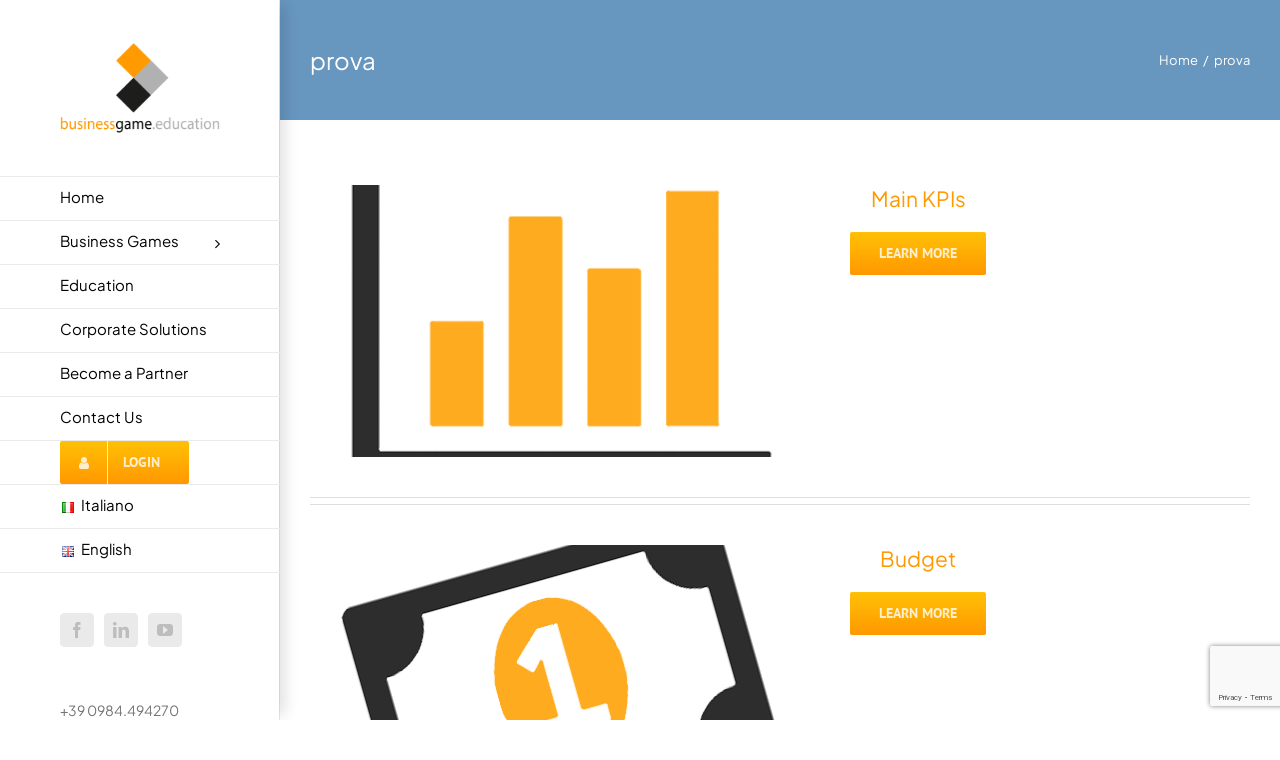

--- FILE ---
content_type: text/html; charset=utf-8
request_url: https://www.google.com/recaptcha/api2/anchor?ar=1&k=6LfhQHkgAAAAADqm0cgUhxXaKq3iUieOLmu_qZxd&co=aHR0cHM6Ly93d3cuYnVzaW5lc3NnYW1lLmVkdWNhdGlvbjo0NDM.&hl=en&v=N67nZn4AqZkNcbeMu4prBgzg&size=invisible&anchor-ms=20000&execute-ms=30000&cb=z8rurf2nh28f
body_size: 48684
content:
<!DOCTYPE HTML><html dir="ltr" lang="en"><head><meta http-equiv="Content-Type" content="text/html; charset=UTF-8">
<meta http-equiv="X-UA-Compatible" content="IE=edge">
<title>reCAPTCHA</title>
<style type="text/css">
/* cyrillic-ext */
@font-face {
  font-family: 'Roboto';
  font-style: normal;
  font-weight: 400;
  font-stretch: 100%;
  src: url(//fonts.gstatic.com/s/roboto/v48/KFO7CnqEu92Fr1ME7kSn66aGLdTylUAMa3GUBHMdazTgWw.woff2) format('woff2');
  unicode-range: U+0460-052F, U+1C80-1C8A, U+20B4, U+2DE0-2DFF, U+A640-A69F, U+FE2E-FE2F;
}
/* cyrillic */
@font-face {
  font-family: 'Roboto';
  font-style: normal;
  font-weight: 400;
  font-stretch: 100%;
  src: url(//fonts.gstatic.com/s/roboto/v48/KFO7CnqEu92Fr1ME7kSn66aGLdTylUAMa3iUBHMdazTgWw.woff2) format('woff2');
  unicode-range: U+0301, U+0400-045F, U+0490-0491, U+04B0-04B1, U+2116;
}
/* greek-ext */
@font-face {
  font-family: 'Roboto';
  font-style: normal;
  font-weight: 400;
  font-stretch: 100%;
  src: url(//fonts.gstatic.com/s/roboto/v48/KFO7CnqEu92Fr1ME7kSn66aGLdTylUAMa3CUBHMdazTgWw.woff2) format('woff2');
  unicode-range: U+1F00-1FFF;
}
/* greek */
@font-face {
  font-family: 'Roboto';
  font-style: normal;
  font-weight: 400;
  font-stretch: 100%;
  src: url(//fonts.gstatic.com/s/roboto/v48/KFO7CnqEu92Fr1ME7kSn66aGLdTylUAMa3-UBHMdazTgWw.woff2) format('woff2');
  unicode-range: U+0370-0377, U+037A-037F, U+0384-038A, U+038C, U+038E-03A1, U+03A3-03FF;
}
/* math */
@font-face {
  font-family: 'Roboto';
  font-style: normal;
  font-weight: 400;
  font-stretch: 100%;
  src: url(//fonts.gstatic.com/s/roboto/v48/KFO7CnqEu92Fr1ME7kSn66aGLdTylUAMawCUBHMdazTgWw.woff2) format('woff2');
  unicode-range: U+0302-0303, U+0305, U+0307-0308, U+0310, U+0312, U+0315, U+031A, U+0326-0327, U+032C, U+032F-0330, U+0332-0333, U+0338, U+033A, U+0346, U+034D, U+0391-03A1, U+03A3-03A9, U+03B1-03C9, U+03D1, U+03D5-03D6, U+03F0-03F1, U+03F4-03F5, U+2016-2017, U+2034-2038, U+203C, U+2040, U+2043, U+2047, U+2050, U+2057, U+205F, U+2070-2071, U+2074-208E, U+2090-209C, U+20D0-20DC, U+20E1, U+20E5-20EF, U+2100-2112, U+2114-2115, U+2117-2121, U+2123-214F, U+2190, U+2192, U+2194-21AE, U+21B0-21E5, U+21F1-21F2, U+21F4-2211, U+2213-2214, U+2216-22FF, U+2308-230B, U+2310, U+2319, U+231C-2321, U+2336-237A, U+237C, U+2395, U+239B-23B7, U+23D0, U+23DC-23E1, U+2474-2475, U+25AF, U+25B3, U+25B7, U+25BD, U+25C1, U+25CA, U+25CC, U+25FB, U+266D-266F, U+27C0-27FF, U+2900-2AFF, U+2B0E-2B11, U+2B30-2B4C, U+2BFE, U+3030, U+FF5B, U+FF5D, U+1D400-1D7FF, U+1EE00-1EEFF;
}
/* symbols */
@font-face {
  font-family: 'Roboto';
  font-style: normal;
  font-weight: 400;
  font-stretch: 100%;
  src: url(//fonts.gstatic.com/s/roboto/v48/KFO7CnqEu92Fr1ME7kSn66aGLdTylUAMaxKUBHMdazTgWw.woff2) format('woff2');
  unicode-range: U+0001-000C, U+000E-001F, U+007F-009F, U+20DD-20E0, U+20E2-20E4, U+2150-218F, U+2190, U+2192, U+2194-2199, U+21AF, U+21E6-21F0, U+21F3, U+2218-2219, U+2299, U+22C4-22C6, U+2300-243F, U+2440-244A, U+2460-24FF, U+25A0-27BF, U+2800-28FF, U+2921-2922, U+2981, U+29BF, U+29EB, U+2B00-2BFF, U+4DC0-4DFF, U+FFF9-FFFB, U+10140-1018E, U+10190-1019C, U+101A0, U+101D0-101FD, U+102E0-102FB, U+10E60-10E7E, U+1D2C0-1D2D3, U+1D2E0-1D37F, U+1F000-1F0FF, U+1F100-1F1AD, U+1F1E6-1F1FF, U+1F30D-1F30F, U+1F315, U+1F31C, U+1F31E, U+1F320-1F32C, U+1F336, U+1F378, U+1F37D, U+1F382, U+1F393-1F39F, U+1F3A7-1F3A8, U+1F3AC-1F3AF, U+1F3C2, U+1F3C4-1F3C6, U+1F3CA-1F3CE, U+1F3D4-1F3E0, U+1F3ED, U+1F3F1-1F3F3, U+1F3F5-1F3F7, U+1F408, U+1F415, U+1F41F, U+1F426, U+1F43F, U+1F441-1F442, U+1F444, U+1F446-1F449, U+1F44C-1F44E, U+1F453, U+1F46A, U+1F47D, U+1F4A3, U+1F4B0, U+1F4B3, U+1F4B9, U+1F4BB, U+1F4BF, U+1F4C8-1F4CB, U+1F4D6, U+1F4DA, U+1F4DF, U+1F4E3-1F4E6, U+1F4EA-1F4ED, U+1F4F7, U+1F4F9-1F4FB, U+1F4FD-1F4FE, U+1F503, U+1F507-1F50B, U+1F50D, U+1F512-1F513, U+1F53E-1F54A, U+1F54F-1F5FA, U+1F610, U+1F650-1F67F, U+1F687, U+1F68D, U+1F691, U+1F694, U+1F698, U+1F6AD, U+1F6B2, U+1F6B9-1F6BA, U+1F6BC, U+1F6C6-1F6CF, U+1F6D3-1F6D7, U+1F6E0-1F6EA, U+1F6F0-1F6F3, U+1F6F7-1F6FC, U+1F700-1F7FF, U+1F800-1F80B, U+1F810-1F847, U+1F850-1F859, U+1F860-1F887, U+1F890-1F8AD, U+1F8B0-1F8BB, U+1F8C0-1F8C1, U+1F900-1F90B, U+1F93B, U+1F946, U+1F984, U+1F996, U+1F9E9, U+1FA00-1FA6F, U+1FA70-1FA7C, U+1FA80-1FA89, U+1FA8F-1FAC6, U+1FACE-1FADC, U+1FADF-1FAE9, U+1FAF0-1FAF8, U+1FB00-1FBFF;
}
/* vietnamese */
@font-face {
  font-family: 'Roboto';
  font-style: normal;
  font-weight: 400;
  font-stretch: 100%;
  src: url(//fonts.gstatic.com/s/roboto/v48/KFO7CnqEu92Fr1ME7kSn66aGLdTylUAMa3OUBHMdazTgWw.woff2) format('woff2');
  unicode-range: U+0102-0103, U+0110-0111, U+0128-0129, U+0168-0169, U+01A0-01A1, U+01AF-01B0, U+0300-0301, U+0303-0304, U+0308-0309, U+0323, U+0329, U+1EA0-1EF9, U+20AB;
}
/* latin-ext */
@font-face {
  font-family: 'Roboto';
  font-style: normal;
  font-weight: 400;
  font-stretch: 100%;
  src: url(//fonts.gstatic.com/s/roboto/v48/KFO7CnqEu92Fr1ME7kSn66aGLdTylUAMa3KUBHMdazTgWw.woff2) format('woff2');
  unicode-range: U+0100-02BA, U+02BD-02C5, U+02C7-02CC, U+02CE-02D7, U+02DD-02FF, U+0304, U+0308, U+0329, U+1D00-1DBF, U+1E00-1E9F, U+1EF2-1EFF, U+2020, U+20A0-20AB, U+20AD-20C0, U+2113, U+2C60-2C7F, U+A720-A7FF;
}
/* latin */
@font-face {
  font-family: 'Roboto';
  font-style: normal;
  font-weight: 400;
  font-stretch: 100%;
  src: url(//fonts.gstatic.com/s/roboto/v48/KFO7CnqEu92Fr1ME7kSn66aGLdTylUAMa3yUBHMdazQ.woff2) format('woff2');
  unicode-range: U+0000-00FF, U+0131, U+0152-0153, U+02BB-02BC, U+02C6, U+02DA, U+02DC, U+0304, U+0308, U+0329, U+2000-206F, U+20AC, U+2122, U+2191, U+2193, U+2212, U+2215, U+FEFF, U+FFFD;
}
/* cyrillic-ext */
@font-face {
  font-family: 'Roboto';
  font-style: normal;
  font-weight: 500;
  font-stretch: 100%;
  src: url(//fonts.gstatic.com/s/roboto/v48/KFO7CnqEu92Fr1ME7kSn66aGLdTylUAMa3GUBHMdazTgWw.woff2) format('woff2');
  unicode-range: U+0460-052F, U+1C80-1C8A, U+20B4, U+2DE0-2DFF, U+A640-A69F, U+FE2E-FE2F;
}
/* cyrillic */
@font-face {
  font-family: 'Roboto';
  font-style: normal;
  font-weight: 500;
  font-stretch: 100%;
  src: url(//fonts.gstatic.com/s/roboto/v48/KFO7CnqEu92Fr1ME7kSn66aGLdTylUAMa3iUBHMdazTgWw.woff2) format('woff2');
  unicode-range: U+0301, U+0400-045F, U+0490-0491, U+04B0-04B1, U+2116;
}
/* greek-ext */
@font-face {
  font-family: 'Roboto';
  font-style: normal;
  font-weight: 500;
  font-stretch: 100%;
  src: url(//fonts.gstatic.com/s/roboto/v48/KFO7CnqEu92Fr1ME7kSn66aGLdTylUAMa3CUBHMdazTgWw.woff2) format('woff2');
  unicode-range: U+1F00-1FFF;
}
/* greek */
@font-face {
  font-family: 'Roboto';
  font-style: normal;
  font-weight: 500;
  font-stretch: 100%;
  src: url(//fonts.gstatic.com/s/roboto/v48/KFO7CnqEu92Fr1ME7kSn66aGLdTylUAMa3-UBHMdazTgWw.woff2) format('woff2');
  unicode-range: U+0370-0377, U+037A-037F, U+0384-038A, U+038C, U+038E-03A1, U+03A3-03FF;
}
/* math */
@font-face {
  font-family: 'Roboto';
  font-style: normal;
  font-weight: 500;
  font-stretch: 100%;
  src: url(//fonts.gstatic.com/s/roboto/v48/KFO7CnqEu92Fr1ME7kSn66aGLdTylUAMawCUBHMdazTgWw.woff2) format('woff2');
  unicode-range: U+0302-0303, U+0305, U+0307-0308, U+0310, U+0312, U+0315, U+031A, U+0326-0327, U+032C, U+032F-0330, U+0332-0333, U+0338, U+033A, U+0346, U+034D, U+0391-03A1, U+03A3-03A9, U+03B1-03C9, U+03D1, U+03D5-03D6, U+03F0-03F1, U+03F4-03F5, U+2016-2017, U+2034-2038, U+203C, U+2040, U+2043, U+2047, U+2050, U+2057, U+205F, U+2070-2071, U+2074-208E, U+2090-209C, U+20D0-20DC, U+20E1, U+20E5-20EF, U+2100-2112, U+2114-2115, U+2117-2121, U+2123-214F, U+2190, U+2192, U+2194-21AE, U+21B0-21E5, U+21F1-21F2, U+21F4-2211, U+2213-2214, U+2216-22FF, U+2308-230B, U+2310, U+2319, U+231C-2321, U+2336-237A, U+237C, U+2395, U+239B-23B7, U+23D0, U+23DC-23E1, U+2474-2475, U+25AF, U+25B3, U+25B7, U+25BD, U+25C1, U+25CA, U+25CC, U+25FB, U+266D-266F, U+27C0-27FF, U+2900-2AFF, U+2B0E-2B11, U+2B30-2B4C, U+2BFE, U+3030, U+FF5B, U+FF5D, U+1D400-1D7FF, U+1EE00-1EEFF;
}
/* symbols */
@font-face {
  font-family: 'Roboto';
  font-style: normal;
  font-weight: 500;
  font-stretch: 100%;
  src: url(//fonts.gstatic.com/s/roboto/v48/KFO7CnqEu92Fr1ME7kSn66aGLdTylUAMaxKUBHMdazTgWw.woff2) format('woff2');
  unicode-range: U+0001-000C, U+000E-001F, U+007F-009F, U+20DD-20E0, U+20E2-20E4, U+2150-218F, U+2190, U+2192, U+2194-2199, U+21AF, U+21E6-21F0, U+21F3, U+2218-2219, U+2299, U+22C4-22C6, U+2300-243F, U+2440-244A, U+2460-24FF, U+25A0-27BF, U+2800-28FF, U+2921-2922, U+2981, U+29BF, U+29EB, U+2B00-2BFF, U+4DC0-4DFF, U+FFF9-FFFB, U+10140-1018E, U+10190-1019C, U+101A0, U+101D0-101FD, U+102E0-102FB, U+10E60-10E7E, U+1D2C0-1D2D3, U+1D2E0-1D37F, U+1F000-1F0FF, U+1F100-1F1AD, U+1F1E6-1F1FF, U+1F30D-1F30F, U+1F315, U+1F31C, U+1F31E, U+1F320-1F32C, U+1F336, U+1F378, U+1F37D, U+1F382, U+1F393-1F39F, U+1F3A7-1F3A8, U+1F3AC-1F3AF, U+1F3C2, U+1F3C4-1F3C6, U+1F3CA-1F3CE, U+1F3D4-1F3E0, U+1F3ED, U+1F3F1-1F3F3, U+1F3F5-1F3F7, U+1F408, U+1F415, U+1F41F, U+1F426, U+1F43F, U+1F441-1F442, U+1F444, U+1F446-1F449, U+1F44C-1F44E, U+1F453, U+1F46A, U+1F47D, U+1F4A3, U+1F4B0, U+1F4B3, U+1F4B9, U+1F4BB, U+1F4BF, U+1F4C8-1F4CB, U+1F4D6, U+1F4DA, U+1F4DF, U+1F4E3-1F4E6, U+1F4EA-1F4ED, U+1F4F7, U+1F4F9-1F4FB, U+1F4FD-1F4FE, U+1F503, U+1F507-1F50B, U+1F50D, U+1F512-1F513, U+1F53E-1F54A, U+1F54F-1F5FA, U+1F610, U+1F650-1F67F, U+1F687, U+1F68D, U+1F691, U+1F694, U+1F698, U+1F6AD, U+1F6B2, U+1F6B9-1F6BA, U+1F6BC, U+1F6C6-1F6CF, U+1F6D3-1F6D7, U+1F6E0-1F6EA, U+1F6F0-1F6F3, U+1F6F7-1F6FC, U+1F700-1F7FF, U+1F800-1F80B, U+1F810-1F847, U+1F850-1F859, U+1F860-1F887, U+1F890-1F8AD, U+1F8B0-1F8BB, U+1F8C0-1F8C1, U+1F900-1F90B, U+1F93B, U+1F946, U+1F984, U+1F996, U+1F9E9, U+1FA00-1FA6F, U+1FA70-1FA7C, U+1FA80-1FA89, U+1FA8F-1FAC6, U+1FACE-1FADC, U+1FADF-1FAE9, U+1FAF0-1FAF8, U+1FB00-1FBFF;
}
/* vietnamese */
@font-face {
  font-family: 'Roboto';
  font-style: normal;
  font-weight: 500;
  font-stretch: 100%;
  src: url(//fonts.gstatic.com/s/roboto/v48/KFO7CnqEu92Fr1ME7kSn66aGLdTylUAMa3OUBHMdazTgWw.woff2) format('woff2');
  unicode-range: U+0102-0103, U+0110-0111, U+0128-0129, U+0168-0169, U+01A0-01A1, U+01AF-01B0, U+0300-0301, U+0303-0304, U+0308-0309, U+0323, U+0329, U+1EA0-1EF9, U+20AB;
}
/* latin-ext */
@font-face {
  font-family: 'Roboto';
  font-style: normal;
  font-weight: 500;
  font-stretch: 100%;
  src: url(//fonts.gstatic.com/s/roboto/v48/KFO7CnqEu92Fr1ME7kSn66aGLdTylUAMa3KUBHMdazTgWw.woff2) format('woff2');
  unicode-range: U+0100-02BA, U+02BD-02C5, U+02C7-02CC, U+02CE-02D7, U+02DD-02FF, U+0304, U+0308, U+0329, U+1D00-1DBF, U+1E00-1E9F, U+1EF2-1EFF, U+2020, U+20A0-20AB, U+20AD-20C0, U+2113, U+2C60-2C7F, U+A720-A7FF;
}
/* latin */
@font-face {
  font-family: 'Roboto';
  font-style: normal;
  font-weight: 500;
  font-stretch: 100%;
  src: url(//fonts.gstatic.com/s/roboto/v48/KFO7CnqEu92Fr1ME7kSn66aGLdTylUAMa3yUBHMdazQ.woff2) format('woff2');
  unicode-range: U+0000-00FF, U+0131, U+0152-0153, U+02BB-02BC, U+02C6, U+02DA, U+02DC, U+0304, U+0308, U+0329, U+2000-206F, U+20AC, U+2122, U+2191, U+2193, U+2212, U+2215, U+FEFF, U+FFFD;
}
/* cyrillic-ext */
@font-face {
  font-family: 'Roboto';
  font-style: normal;
  font-weight: 900;
  font-stretch: 100%;
  src: url(//fonts.gstatic.com/s/roboto/v48/KFO7CnqEu92Fr1ME7kSn66aGLdTylUAMa3GUBHMdazTgWw.woff2) format('woff2');
  unicode-range: U+0460-052F, U+1C80-1C8A, U+20B4, U+2DE0-2DFF, U+A640-A69F, U+FE2E-FE2F;
}
/* cyrillic */
@font-face {
  font-family: 'Roboto';
  font-style: normal;
  font-weight: 900;
  font-stretch: 100%;
  src: url(//fonts.gstatic.com/s/roboto/v48/KFO7CnqEu92Fr1ME7kSn66aGLdTylUAMa3iUBHMdazTgWw.woff2) format('woff2');
  unicode-range: U+0301, U+0400-045F, U+0490-0491, U+04B0-04B1, U+2116;
}
/* greek-ext */
@font-face {
  font-family: 'Roboto';
  font-style: normal;
  font-weight: 900;
  font-stretch: 100%;
  src: url(//fonts.gstatic.com/s/roboto/v48/KFO7CnqEu92Fr1ME7kSn66aGLdTylUAMa3CUBHMdazTgWw.woff2) format('woff2');
  unicode-range: U+1F00-1FFF;
}
/* greek */
@font-face {
  font-family: 'Roboto';
  font-style: normal;
  font-weight: 900;
  font-stretch: 100%;
  src: url(//fonts.gstatic.com/s/roboto/v48/KFO7CnqEu92Fr1ME7kSn66aGLdTylUAMa3-UBHMdazTgWw.woff2) format('woff2');
  unicode-range: U+0370-0377, U+037A-037F, U+0384-038A, U+038C, U+038E-03A1, U+03A3-03FF;
}
/* math */
@font-face {
  font-family: 'Roboto';
  font-style: normal;
  font-weight: 900;
  font-stretch: 100%;
  src: url(//fonts.gstatic.com/s/roboto/v48/KFO7CnqEu92Fr1ME7kSn66aGLdTylUAMawCUBHMdazTgWw.woff2) format('woff2');
  unicode-range: U+0302-0303, U+0305, U+0307-0308, U+0310, U+0312, U+0315, U+031A, U+0326-0327, U+032C, U+032F-0330, U+0332-0333, U+0338, U+033A, U+0346, U+034D, U+0391-03A1, U+03A3-03A9, U+03B1-03C9, U+03D1, U+03D5-03D6, U+03F0-03F1, U+03F4-03F5, U+2016-2017, U+2034-2038, U+203C, U+2040, U+2043, U+2047, U+2050, U+2057, U+205F, U+2070-2071, U+2074-208E, U+2090-209C, U+20D0-20DC, U+20E1, U+20E5-20EF, U+2100-2112, U+2114-2115, U+2117-2121, U+2123-214F, U+2190, U+2192, U+2194-21AE, U+21B0-21E5, U+21F1-21F2, U+21F4-2211, U+2213-2214, U+2216-22FF, U+2308-230B, U+2310, U+2319, U+231C-2321, U+2336-237A, U+237C, U+2395, U+239B-23B7, U+23D0, U+23DC-23E1, U+2474-2475, U+25AF, U+25B3, U+25B7, U+25BD, U+25C1, U+25CA, U+25CC, U+25FB, U+266D-266F, U+27C0-27FF, U+2900-2AFF, U+2B0E-2B11, U+2B30-2B4C, U+2BFE, U+3030, U+FF5B, U+FF5D, U+1D400-1D7FF, U+1EE00-1EEFF;
}
/* symbols */
@font-face {
  font-family: 'Roboto';
  font-style: normal;
  font-weight: 900;
  font-stretch: 100%;
  src: url(//fonts.gstatic.com/s/roboto/v48/KFO7CnqEu92Fr1ME7kSn66aGLdTylUAMaxKUBHMdazTgWw.woff2) format('woff2');
  unicode-range: U+0001-000C, U+000E-001F, U+007F-009F, U+20DD-20E0, U+20E2-20E4, U+2150-218F, U+2190, U+2192, U+2194-2199, U+21AF, U+21E6-21F0, U+21F3, U+2218-2219, U+2299, U+22C4-22C6, U+2300-243F, U+2440-244A, U+2460-24FF, U+25A0-27BF, U+2800-28FF, U+2921-2922, U+2981, U+29BF, U+29EB, U+2B00-2BFF, U+4DC0-4DFF, U+FFF9-FFFB, U+10140-1018E, U+10190-1019C, U+101A0, U+101D0-101FD, U+102E0-102FB, U+10E60-10E7E, U+1D2C0-1D2D3, U+1D2E0-1D37F, U+1F000-1F0FF, U+1F100-1F1AD, U+1F1E6-1F1FF, U+1F30D-1F30F, U+1F315, U+1F31C, U+1F31E, U+1F320-1F32C, U+1F336, U+1F378, U+1F37D, U+1F382, U+1F393-1F39F, U+1F3A7-1F3A8, U+1F3AC-1F3AF, U+1F3C2, U+1F3C4-1F3C6, U+1F3CA-1F3CE, U+1F3D4-1F3E0, U+1F3ED, U+1F3F1-1F3F3, U+1F3F5-1F3F7, U+1F408, U+1F415, U+1F41F, U+1F426, U+1F43F, U+1F441-1F442, U+1F444, U+1F446-1F449, U+1F44C-1F44E, U+1F453, U+1F46A, U+1F47D, U+1F4A3, U+1F4B0, U+1F4B3, U+1F4B9, U+1F4BB, U+1F4BF, U+1F4C8-1F4CB, U+1F4D6, U+1F4DA, U+1F4DF, U+1F4E3-1F4E6, U+1F4EA-1F4ED, U+1F4F7, U+1F4F9-1F4FB, U+1F4FD-1F4FE, U+1F503, U+1F507-1F50B, U+1F50D, U+1F512-1F513, U+1F53E-1F54A, U+1F54F-1F5FA, U+1F610, U+1F650-1F67F, U+1F687, U+1F68D, U+1F691, U+1F694, U+1F698, U+1F6AD, U+1F6B2, U+1F6B9-1F6BA, U+1F6BC, U+1F6C6-1F6CF, U+1F6D3-1F6D7, U+1F6E0-1F6EA, U+1F6F0-1F6F3, U+1F6F7-1F6FC, U+1F700-1F7FF, U+1F800-1F80B, U+1F810-1F847, U+1F850-1F859, U+1F860-1F887, U+1F890-1F8AD, U+1F8B0-1F8BB, U+1F8C0-1F8C1, U+1F900-1F90B, U+1F93B, U+1F946, U+1F984, U+1F996, U+1F9E9, U+1FA00-1FA6F, U+1FA70-1FA7C, U+1FA80-1FA89, U+1FA8F-1FAC6, U+1FACE-1FADC, U+1FADF-1FAE9, U+1FAF0-1FAF8, U+1FB00-1FBFF;
}
/* vietnamese */
@font-face {
  font-family: 'Roboto';
  font-style: normal;
  font-weight: 900;
  font-stretch: 100%;
  src: url(//fonts.gstatic.com/s/roboto/v48/KFO7CnqEu92Fr1ME7kSn66aGLdTylUAMa3OUBHMdazTgWw.woff2) format('woff2');
  unicode-range: U+0102-0103, U+0110-0111, U+0128-0129, U+0168-0169, U+01A0-01A1, U+01AF-01B0, U+0300-0301, U+0303-0304, U+0308-0309, U+0323, U+0329, U+1EA0-1EF9, U+20AB;
}
/* latin-ext */
@font-face {
  font-family: 'Roboto';
  font-style: normal;
  font-weight: 900;
  font-stretch: 100%;
  src: url(//fonts.gstatic.com/s/roboto/v48/KFO7CnqEu92Fr1ME7kSn66aGLdTylUAMa3KUBHMdazTgWw.woff2) format('woff2');
  unicode-range: U+0100-02BA, U+02BD-02C5, U+02C7-02CC, U+02CE-02D7, U+02DD-02FF, U+0304, U+0308, U+0329, U+1D00-1DBF, U+1E00-1E9F, U+1EF2-1EFF, U+2020, U+20A0-20AB, U+20AD-20C0, U+2113, U+2C60-2C7F, U+A720-A7FF;
}
/* latin */
@font-face {
  font-family: 'Roboto';
  font-style: normal;
  font-weight: 900;
  font-stretch: 100%;
  src: url(//fonts.gstatic.com/s/roboto/v48/KFO7CnqEu92Fr1ME7kSn66aGLdTylUAMa3yUBHMdazQ.woff2) format('woff2');
  unicode-range: U+0000-00FF, U+0131, U+0152-0153, U+02BB-02BC, U+02C6, U+02DA, U+02DC, U+0304, U+0308, U+0329, U+2000-206F, U+20AC, U+2122, U+2191, U+2193, U+2212, U+2215, U+FEFF, U+FFFD;
}

</style>
<link rel="stylesheet" type="text/css" href="https://www.gstatic.com/recaptcha/releases/N67nZn4AqZkNcbeMu4prBgzg/styles__ltr.css">
<script nonce="pcJxvGQ8r4f18fZ2W7dirQ" type="text/javascript">window['__recaptcha_api'] = 'https://www.google.com/recaptcha/api2/';</script>
<script type="text/javascript" src="https://www.gstatic.com/recaptcha/releases/N67nZn4AqZkNcbeMu4prBgzg/recaptcha__en.js" nonce="pcJxvGQ8r4f18fZ2W7dirQ">
      
    </script></head>
<body><div id="rc-anchor-alert" class="rc-anchor-alert"></div>
<input type="hidden" id="recaptcha-token" value="[base64]">
<script type="text/javascript" nonce="pcJxvGQ8r4f18fZ2W7dirQ">
      recaptcha.anchor.Main.init("[\x22ainput\x22,[\x22bgdata\x22,\x22\x22,\[base64]/[base64]/[base64]/[base64]/[base64]/UltsKytdPUU6KEU8MjA0OD9SW2wrK109RT4+NnwxOTI6KChFJjY0NTEyKT09NTUyOTYmJk0rMTxjLmxlbmd0aCYmKGMuY2hhckNvZGVBdChNKzEpJjY0NTEyKT09NTYzMjA/[base64]/[base64]/[base64]/[base64]/[base64]/[base64]/[base64]\x22,\[base64]\x22,\x22fl5tEwxoGUcrw7XChy8fw5TDj2/DjcOswp8Sw5nCj24fHAfDuE83LVPDiAklw4oPPRnCpcOdwo3CpSxYw6Vlw6DDl8K+wqnCt3HCjMOYwroPwofCj8O9aMKkOg0Aw7obBcKzWcKvXi5iYMKkwp/CkD3DmlpYw7BRI8K8w4fDn8OSw5ppWMOnw6TCqULCnksEQ2Q8w7FnAkbClMK9w7FEIihIQEsdwptsw6YAAcKSDC9VwrECw7tiVgDDvMOxwrxvw4TDjkleXsOrXG1/SsOuw4XDvsOuHMKdGcOzcMKKw60bKUxOwoJvMXHCnT3CrcKhw64Fwp0qwqsaC07CpsKeXRYzwq/DmsKCwokVwq3DjsOHw61XbQ4Vw5gCw5LCpsKXasOBwohxccK8w65hOcOIw7ZKLj3CuG/Cuy7CoMKCS8O5w5zDuyx2w4Itw40+wrdCw61Mw6JMwqUHworCkQDCggDCoADCjlViwotxfMKwwoJkGxJdER4Sw5NtwpAlwrHCn0FqcsK0f8KeQ8OXw63Dm2RPNsOiwrvCtsK3w7DCi8K9w7HDqWFQwpcvDgbCm8KVw7JJB8KKQWVUwqg5ZcOcwpHClmszwp/CvWnDk8OKw6kZMBnDmMKxwpgAWjnDqcOwGsOEbcO/[base64]/DvkE2cMOHK8KtwpJfIcO0wqTCigchBXMbw5gMwpfDjcOZwq3Ch8KmRQlyUsKAw7U1wp/ChnlPYsKNwpfCn8OjERdgCMOsw4xywp3CnsKvP17Cu2XCqsKgw6FIw5jDn8KJZcKtIQ/DjcOsDEPCpsOLwq/CtcKzwp5aw5XCv8KEVMKje8KBcXTDpMOAasK9wrMmZgx/w67DgMOWKVklEcOTw6AMwpTCksOjNMOww5gPw4QPW3FVw5dnw658JwxQw4wiwqnCpcKYwozCrsOJFEjDlWPDv8OCw5wMwo9bwqYTw54Xw5ppwqvDvcOxScKSY8OQcH4pwrDDgsKDw7bCrsOlwqByw7LCncOnQx8SKsKWKsOFA0cmwozDhsO5E8ODZjwzw5HCu2/CtVJCKcKham5mwrbCuMKow5/DqUVzwrUpwofDjlHCrxrChcKXwqjCggVvYsKdwprCuSbCpxINw7F0wofDmcOJDiZUw4IawqTCrcOtw7dmCkLDr8KeJ8OJJcKvPVIAEiw1IMOtw581Lz3CrcKATcK5VsK0w6nCpsKJwoF9HcK5J8K/ZExie8KDbMOEJsKew4M/KsORwpbDicOAeFDDpXzDr8KACcKRwo9Cw57DoMOKw5LClcKqJ0rDjMOdKW7DscK5w5jCr8K0ZyjCucOwa8KewoMbwpLCqcKIeQXCilBQX8K0woPCjSnCv0V3SW/CscODSlrDr0zCvcOfPB8iOkjDkyfCusKDVgfDsXLDh8OUDcOQwoUNw63ClcOkwrlIw4DDmRFvwovClCnCgEXDlMOVw4chXAjCgcKRw5jCoSzCscKXPcOrwqEgPMOqMkfCh8Khwo/DnEzDh3RhwoJtOWcje3kRwrMswr/Cm1t4NsKVw7BeUsKSw6HCksOFwqLDlihew7sTwrM4w4dafAzDsRM8CsKAwrDDgCbDtRVTPlHCq8OITMKRw63Do13Chkxhw7E5worCkhLDmDrCjsOjAMK6wotuFnLCpcOaIcKZQMKjd8Onf8OqOsK8w7vDtHFMw68JVkcHwolKwoAyalg4KsK3LcKsw7DDtMKtfQ/Ci2sUWBvClUrCmkvDvcOZZsKJChvDpzYeXMKbw5PCmsKZw4JrCUJnwqhBSSjCozViw4oCw6JOwq3CsmLDncO8woLDkwHDpkZcwpTDpsKwYcOiNEfDvcKJw4QFwq/[base64]/DkMOAXyxAwoMYWCc5w55EesKUNMKzw6RzKsOkMiHCvXJXNznDp8OuE8O2fE4KQCrDmsO9E27CmVLCgV/Dtk4ewpTDiMOHQcOYw5HDt8O+w6/Ds2ouw7XCpgDDhgLCuQVFw6Irw5rDssO9wpjDkcO9TsKLw5bDv8OLwp7Dj1JcaD/CiMKtYcOjwrpRVlJMw7VgKUTDjMOXw57DoMO+D0PCpgDDlEbCiMOGwosidgPDt8Onw5Rpw7HDo04CLsKLw5I4BDXDl1RZwp/Cs8OhO8KkdsK3w603dsODw53DhMOrw7pFTMKfw6LDji5ebsK/wr7CimDCksKmR11lXcOnAMKVw7lfHsKBwqw9f1EYw40BwqwJw6LCrynDnMKXEncOwrYxw5kpwr0yw5ZwA8KsZsKARcOzwp8Iw6wVwo/Cvn9+woRdw6fClgrCpgApfzlDwphVHsKFwprCusOMwq3DjMKRw4MCwqhaw6dhw4kUw6zCgHbCjcK8EMKcX0F/[base64]/w4nDihPDm1Q1w7hSwoFERsK+w5TClcOxFgZ3P2HDsxgJw6rCoMKIw4hwZEfDrhMpw750GMOSworCmXwtw4h+QsOpwoE6woICewhjwqMjJTgrLTvCmcK0w6g3w4/Ci3dkB8K8dMKUwqR4Ax/Cgwgnw5U2F8OHwqpQXm/DisOcwp0dTWxowpXCt34MIXYpwr9MUMKKScO8D2cfaMOmKT/DqG3DvAkqPlNCVcOWw5TCk2VQw6EePEEMwqNZP1LCqjLCl8OWSgVUcsKRIsOAwoEewq/CuMK0fGlmw4zCm3NzwoNfA8OabAsfZhAEcsKtw4XDucOywoTCicO/[base64]/ecKkwpbCnD05LU7CmMKrw5rDnxXDucKcw4nCoBtHw4NAesOJOV9TYsOed8O8w6XCgwzCllArB2vCncOUMH9XWXdJw6PDpMOvPMOgw48cw4ElFFVBZMKgbMOxw7PDssKpMMKUwrwcwo/CpArDtcOfwo7DtEEVw787wrzDqsKzGDINBMOnEMKLWcOkwrt6w5oELybDvnYWUMKywqQywp7Drw7CuALDrhzCv8OUwovCm8OxZhI8YsONw6DCsMOQw5HCo8OhF2LCkU/DhMOxe8Khw6ZEwqDCusOBwo52w5Z/[base64]/[base64]/GcO/wqsUcmfDt2vDjALDqDrDtVFsw5Q1ecOJwpEXw6gLSRjCmsOdNMOKw7jCi1rDkiBZw4jDskbDknvCiMOWw4zCpxc6XXPCqsOFwoMmw4h6JsK8bFLClsOTwrvDjRoNH1XDmMOmw7UtM1/CrcOUwrxyw6nDgsO+SXk/b8Kzw4ptwpDDksO/YsKgw6jCp8KJw6JtcFJiwpTCvzjCpMKrw7fDvMKIN8OSwq3DrjB2woPClHYFw4XCpXUowpwywo3DgSE5wr8jw6bCt8ONZh/[base64]/CiMOvMMOsw53DtsOcRcK6HkfDlhHDkC/[base64]/CpGLDvlPDi3Ebw4Vpc8O8NF7CksKuw4BhWcK/[base64]/w5Nhw43DjMO5b8K6w5fCvcKoXsOBJMK4woIDw7XDnnxbwo5swpFpC8OTwpTCn8O6PlTCosOMwrRUPMO7wqDCk8KfFsO/[base64]/[base64]/wp7Cq2zCn8OKacKJKlHDrTkWw7PDvFrDsmFyw4l8TQladyNjw6FJbhcsw63Dg1FkDsOWBcKXGBldGB3DrcKowohzwoXDg2MUwqTCpAp4C8KzbsKDdnTCql3CosKvD8OBw6rDgcKHX8O7ecKfKkZ/w71cw6XCkB5RKsOmwoQXw5/Cv8OJLnbDrcORwrliCEPCmiZcwpXDkU7DlsOxKsOlKcOxfMKeNxnDshwpC8KKMsOIw67DgE8oaMODwrlKQDTDosOdwq7DmsKtDhBJwpXCrELDuAYYwpYqw5AZwoHCnxY8w4M/wrNBw5TCk8KEwqpmGxFyNXMiWHHCt3vClcO3wq9hwoRuBcOawrVqRyVAw5gHw5PDh8OywptqGCLDoMKsLMOGbcK5w6bClcO2AhrDmiMwH8OFbsOfwr/CmXkgDwslHMKbQsKjGcKOwppowq/ClsKMLznCu8OXwoZBwrcew57ClmY8wqQdXwoyw4HCvHInPGE1w5TDtW06bWTDlsO+dTjDhcORwo0Yw7dEf8OgZWdHYMO4Flp8w6l/wrouw6bDqsOrwpIPFw5wwpRVOMOmwp7CrGNPcjBMw68zJ0/Cq8OQwqsfwq4Nwq3DnsKsw7M5wqgewoLCt8K7wqLCr2XDvMKNTgNTMFxpw5F+wrlNXMOXw6LDtVoBHUjDlsKUw6VcwrI2TMK5w5VqOV7CjQZzw4cyw43CvhHDgXgsw4fDpmTDgyDCn8OYw6YOHQcOw504KMK8UcK3w6jClm7Cog/CtR/DoMOxw5vDvcK/esKpKcO/w7tWwr8zO15xRcOqEMOHwpU9ZXJmL1oDRcKtOVFLThDDs8OcwpwGwrI/CjDDgMOgIsOfFcKmw6bDrcK8KzY4wrHChSFuwr95UcKuTsKmwqDCnF3CusK1ccKGwq0Zfi/DmMKbwrthw55Hwr3ChMOzEMKVKjYMRMKJw5/Dp8OOwo44KcOfw7nCicO0X1oWQ8KIw40jw6IbUcOtw7gow68SAsOvw6ESwpxqFsOEwqYow5rDsS7DkVPCucKrw44pwpHDuR3Dv1NeQcKIw7FGw4fCjMOww5jCnU/[base64]/Dg0nDlBpDwrk9w5bCi3vCs8KYwrkABiMBFMOuw4TDmQtow53CscOYeVDDhsOJQcKJwqcRwqrDrGIbYBgoO2/CvG5bPMObwrQNw4gpw59zwozCrsKfw6YsV0wNKcKuw4ptesKHesOiAT3DpUkkw53Cgn/DqsOqT0nDkcOXwoHDrHAhwpbCm8Kzb8OgwoXDnmEaNiXCj8KIw6jCk8KuJw99PxY7Q8KhwqzDq8KMw7vCm0jDmgTDncOew6HDkFItb8KEa8OAQnp9dMO5wq4bwow1FCrDt8OQR2FcMsO8w6PCmTprwqpYLFJgTULCvD/[base64]/QsKlOsOzwrXCkMKGehJ4UHjCnCrCnAXDpMKWc8O6wpvCkcOaHQAFOzPDiAYEJxd7LsKww4s3w7AfbHA4GsOPwpgke8O/wp9rbsO+w58rw5nCoCDCmC5LCcKFwqbCu8Ojw5XDu8OOwr3CscKaw5rDnMKSw7JWwpV1UcOAMcKSw4JHwr/CgVhqdFY1C8KnF2MqPsOQaArCtgs4aQ1xwojCssO/w7LClsKEbcKsXsK7eFhgw5F5w7TCpU87JcKidFnCglbCu8KsNUzDusKLMsOzRgdZHsOED8OxFFPDtiF5wrMZwoAFeMOkwpnCscKOw5/[base64]/[base64]/[base64]/DvifDm8KWRlhPc8K8EMO0MF8IAmgqw5YBTQzCmHZXK2EHB8OoRwLCn8OAw4LCnSoUU8Obdx/DvgPDjsK/fnMEwpQ2MXfCryMRw5TDkRPDvsKVWifCocKdw4olGMOyC8OkR2PCjzg+wrzDrzHCmMKVw7vDpsKdPGBBwpBMw7EqMsK9DcOgw5bCn1tFw6HDh2FRw4DDtW/Cino5wrspZMOXS8KewoQcHhHCkhoBLsKHJUDCmsKfw6Yewpdew5ACwoDDqsK1w6zCmVfDtWtGRsOwa2R0SWfDkUMMwovCqwbCo8OONAUJwosiYWNZw4TCgsOEC2bCsWcEecOuLMKZIsKITsOdwo1QwpnCjTsfFHbDnnbDlH/ChmliDcK7w4NqAcOIImQ0wozDu8KVNUJjXcOyCsKhwrDCjw/CiyIvGFBEwrnCm0fDkSjDjX1ZFkZXw6vCuBXDjMOBw5AtwopndFFPw5o6PlhpF8Onw5Mcw6k3w7BfwprCv8Kmw5LDhUXDjgHDh8OVYW92HXfClMKNw7zChErCp3BJfjPCjMO+Q8OEwrE/RMKCwqjDjMK6dMOoTcO/[base64]/CjMO2DcOCw4LCrF7Dr8Oowo5qwr8BwqEnZMKPMBHCt8Ktw6HDksOGw7gDwqo5IBvConMwbMOyw4fCoEnDucOAd8OcacKiw5Z6wr7DpgHDkmZhT8KzZMOWCU96F8K8YMObwp8YOsOYU3zDj8K/w4bDu8KUcznDhlQoYcKuLkXDvsODw5Yqw5pIDxYnaMKUJMKZw6fCiMKLw4fDjcO8w43Cp3zDtMKww5B3B3jCsE7CpcO9XMO4w6fDhlBtw4fDigogwprDqw/DriFkfcOHwo4mw4QGw5zDvcOTw63CuiB8WwjDlMOMXFpSI8KNw4YBMVLDicOZw6HCo0ZNw6cVPl47wrpZw6TDvcKOwrMLwqvCgcOqw698wqw/w5RtBm3DjxpMEB9/w4wBHl9vAMOxwpfDtwwzQHsgwqDDpMOcKEUOPVZDwpLDv8Kew47Ci8KEwqhMw57DtMOAwol4I8Kbwo7CoMKZw7XClm5/wpvCnMObMcOJBcK2w6LDp8OnScOhXRgnfEnDiho/wrF5wqTDsg7DvyXCqsKJw7/[base64]/Dr01OwpVgI39LwpvDl3TCkCBPw48Hw4rCmHHCpjfDsMOyw4oGGMOEw4DDqggTH8KDw54cw5M2dMKpRcOxw6BRf2AawroJwrQ6GBJsw60jw4R4wowJw79WEz8BVXF1w5YGJChlPMOdQkDDr2F6Iml4w6psQ8K/bFzDp1DDpV9zVHbDgMKGw7JRb3XCnFXDuGHDpsK5NcOnc8OYwpF2CMK7QcKUw7YHwofCkVVywqBeP8OwwprCgsOsAcOwJsK1aA3DucKwScOkwpQ9w7dxZFJESMOpwpXDoFfCqVLDs3LCj8OLwpNvw7F4w5vCkSFFClMIw6NtLGvCtRkhZj/Cqy/Cv2RnDzELJG3DpsOdKsOFK8O8wofCuGPDnsKzOsOXw5BmesO7WGjCvcK5Z2phMMO2PGLDjsODcAXCo8KAw7fDjsOdAcKYPsKfK0dZQz3DhMKSJFnCrsKVw6HCosOYQj/DpSUaEMOJE3nCpsOrw45xK8K3w4RyF8KNOsKWw7HDpsKQw7/[base64]/Dg1RlFcKjwrfCs8Ozw5vDr8KjCsOlw5/Dgw/CvsOqwobDrnQDAsO5woxywrQWwo9ow6Y4wpp2wq9yIBtNCsKOS8K+w7dUeMKFwq3DtMKGw4nDvMKlEcKePAPDgcKyWCtSDcOyehzDj8KhfsOZMAZkLsOuK2MtwpTDijwrD8KAwqM1w4LCssOSwq3CocK4wpjCuwPCrQbCj8KdAwAhaRZ4wo/Cu0bDuXvCiRTDs8KTwpwHw5kAw5JyAWdyX0PDq3wVw7AHw54Lw7HDowfDpXPDvcKOGnpqw57Dh8Kbw4XCulnDqMKLVMO2woBewps6Ty1xfsK1w5/DgMOywpnCpsKBF8OGRj/CvDR/wobCn8OKN8KYwpFPwqF+EcOPwox4TiXCm8O+wrZSbcKCEjDCncOSVywlSHgXHmHCuWIiM0XDtcK+UE10e8KbV8Kpw43ClW3DrsOWw6YZw5jCkCvCo8KqDXHCjcOYZsKUDnjDojzDmFA9wrlmw48Gwo3Cvk7DqcKLR1LCj8OvJW3Drx/DnVsHw4vDgxg1wrAvw6rCr0gmwoE4NMKrH8K8woLDuRM5w5DCnMOtRcO+wqxTw783woLCpC07PEjCikHCsMK1w4XCjF/DqUQ1aBgVFcKBwqxgwq3Do8K5wqnDkXrCqwcmwr41QMKMwpDDr8Kpw47CrjgowrJKM8OUwofDncOgMlQ+wpswCMOXdsK3w5wbZzLDum4Iw5PCucKhYlMtbGzDg8OUK8KMwpDCkcKmZMKswpgoaMK2QC/[base64]/DhcOSNsOAw6kNQ8KrwqNcSsOWw7nDkFpjw5DDq8K8XsO1w7o+wqRjw5fCl8OlU8KJwpBiwozDtsOwJ1vDjnNcw5zClsKbZiHCgx7CiMKsQsKqDAjDg8KUQ8OfG0gywpAmH8KNbmEnwqkrbnwowpARw5pmD8KMQcOvw71CBnbDsF/CoTUywpDDkMO3wqxmfsOXw5XDhEbDm3TCgDx1GsKpw7XCgh7CvcOPB8K7O8KZw5MdwqBDDXFbdnHDrMO5NBvDkMOpw47CqsO6I0UFYsKRw4BYwq/ClkFjZCtRwpQyw5AmDT5SMsOTw5RlQlDCikXDtQI0wpTClsOewr4Qw57DqCdkw73Ds8KISsOxTWEadHQww7XDuTfDo2p9Tz7CoMO9Y8K1wqVww6t+YMKLwqjDnCbDiU92w5ZyU8OFRMKXwpjCjk1PwqVQUTHDssKYw5/DoEXDhsOJwqUNw5QJUXPCmncHWQfCiH/ClMK9BsKVA8KMwp3Cu8OewrhudsOswqxRe3DDlcO5CFbCjGJiA0bClcOuw6vDkMKOwokjwrzCo8Knw6pdw6Zxw4M9w5TCqAxUw70UwrMAw6tMYcK/[base64]/CksOrw7UUwpvCrhxRecKBC8Osw57Co8OnczTCs2tnw5XCtcORw7dZw6nDpEzDpcKKdygdIy8BLDU/acKVw5jCqEdHaMO4wpQGAcKAMVPCr8OBwqDCh8OKwq4aB3wjUSowUiZhZ8Ohw4AKCR/ClcOzIMOYw4RGVHnDlTnClXLCvcKNw57DgH9DBVdDw7s9N2bDmyAgwoEkRcOrw6/[base64]/ChMOHwq9aK1vDm1gdAGocDcO/I099X3zCjsKfRiFUME1Fw7XCgMO1w4PCiMOtYWE8fsKSwp4Gwrkdw4vDt8KHIArDnSVoQMOTey7ClsKJIAHDq8OcIcKow4Bzwp3DmCDChlDCnj7Ch3HCgF7DmcKxMEILw41rw6hYDMKYNMK1NzxNNRPCh2LDnBTDiyjDqWjDk8KhwoBfwqXCpsOtEk3Cuz/Cm8KYfTHCm0LDhcK4w7kGNsK+EFMiw5LCgGHDjA3DmMK1RcOdwozDozM6EH7CvgvDpWHCkgIefXTCucOFwpwdw6jDiMKyWz/[base64]/Dj8Opw64CXSzDh8KHecK0w5U5N8Ocw7nCj8Ouw5jDrcOhPMOdwobDosK6aig1YSBoIEUmwqwLSTFPOiR3LMK6D8KddyvDj8KcKhgkwqHDmA/ChsO0OcOtMcK6wqjDqF8DdQJyw5FyOMKIw6k4IMO8wobDmQrCsXcDwqnDnztHw6FodUxKw43CiMOva0jDr8OBOcO7cMO1XcKZw77Di1TChMKmGcOCD0bDjxjCqsK5w4XCgyw1UsOSwqkoCE5hIm/CvG9iUMKFw78Fwr0vZBPCl0DCtzEIwqlAwo7Du8OgwozDvcK8ASJbw4kveMKBfXcQDTTDkmRbMAp4wroITUZiWUhbQ1ZPBDEcw4wcCAbCvsOhUMOKw6TDmibDh8OQHsONfXdbwrDDkcKWYBpLwpBrc8K/w7fCvyXDrsKmTRPCocKRw7bDjMO9w78ww4fCn8OaCzMZw7jCsjfCki/[base64]/DtVzDgsONMWJ9wqc/w4lZw41nwo/DuxoHw4VbDsOww608wrLDlAkvZsOVwrLDvcOgDMOHTSBuX3Mfcg7CkcOAQcO1DcO7w7M3SsK0CcOzb8KFHcKWwqjCpAzDmjhERgHCi8OCajHDiMOJwofChMKffnbDmMKzXBJSCUnDnjNMwrbCmMKGUMOwRMO2w6LDrzvCoGBtw6bDoMK+LTTDvUA3Wh/[base64]/[base64]/w7PDqcKYRsOSw6cOw6MFw5RjUCfCvXwfw4lTw6ETworDnMOeA8OawoDDsBQrw4wrYsOlH13CpTAVw5ZsFR5Zw4rClV5PXsKDecO1YsKpFcKQR0DCryjDr8OBHsKBIwvCsGvDkMK3E8OawqNtRsKkecKMw57DqsKlwqpLVsO4wqfDuHzCmsOOwo/[base64]/w6FdHsOVw6crJ8K1FcO+w75Zw659ZXEJwohfE8OOw6ZYw77DhFdtw7hMbMOoeRFpwofCs8OsecOIwrlMDCADU8KlFUnDtTFYwq3DjsOeLm/[base64]/CRbDhcKTwq0rw4XChnAxwo3DrcKfwpHCiWHDs8Oow6rDo8ORwoBTw41APsKHwozDuMKeOMO9FMORwrvCoMOUGVDDohzDqFjCssOpw7p/[base64]/DuVrCr3IyM8OywoEkCgNSAwHCocOvISjCtMO7wrlGeMKQwozDrcOKe8OAZcKNwqjCkMKcwrbDqTxuw6fCtsKbQMKhe8KUf8O/HEfDinLDqMKWSsOHAGlewohbwpTDvE7Dvko9GsKYMWDCnXQuwrg+I3XDpynCh37Co0bDlsOow5rDi8Kwwo7CjmbDvSnDlsORwothPcKQw7Mmw6vCr0FAwqpsKQ7Cp0TDgMKBwocBLGrCvnbDkMKaTGjDpVccNWsiwo5ZP8KWw7/DvsOtYsKAPSl9Z1dkwpwTw6DCmcK0e15yRsOrw74xw7F2eEczXVvCrMKbZjcxTVvDi8O1w4PChF3DvcOHJztrDFLDg8OZEUXDosOcw5XDuj7DgxZ2cMKIw4BVw5jDhSN7wo7Dn3gyHMO0w5Miwr5Xw5cgDMOGZ8OdNMOnY8Krwr05wocww4MgacO/[base64]/Y3F3w75YUUJfwq3Ch8OfOsKPCQTDrkjCr8OBwozCsDRMwrvDtHTDrXR3BjLDpUIOWwfDlMOGAcKGw4Q5w78/wqUBKR1iAC/CocKyw7XCtkBbw7vCohPDsjvDmMO/w7M4KFMucsOVw6fDvsKJXsOAw4pUwq8uw65HEMKMwq15w4RFwpkdJ8OQFyVEYsKFw6wOwo7DosO3wrkow4LDqg/[base64]/[base64]/Dp1UAw77DocKVExfCk8O0w5HDh8K8w7TCvy/DkMOKdsOHFsOmwp/CpMOhwrvCn8KXw5fDk8K3woNGORdGwo7Di13CgCdIWcKff8K+wr/[base64]/CrsKcw5lBw49Jw6VxTsOVwonChgrDgnPCjH5rw6rDvHzDp8Kgwp1QwoksRsKYw6/[base64]/A8O6KDXDoMOkLijDjE7DtmvCpcKNw6TCrMO3JWPCq8ObCRk7wqMjFxpqw74fU1jCgAXCsAksMMKIacKgw4bDpGjDrcO6w5LDjHzDj3/DqVjCtcKXw6tvw6IDAHQXBcOOwrnCmRPCjcOqw5vCgQhYPGF9S2fDo3dcwoXDqy5Dw4BPdmLDncKww5DDmsOmb2jCphLDg8KUEcOpHmYqwqbDo8OtwoLCqlEBDcOuC8OowrjCg0rCgh3DqUfCqRfCuRRYKMKVMwJ4G0wSw4RCKsOww6J6UsKba04hLknDmFbChsKScg/[base64]/DrhPCilTCtlFQX2E7TjYrw55NDMK8ccOIw4BdVkzCrcOUw7DDkCTCtcOObSRMBRHDmcKSwpY+w6MvwqLDhExhdsKUMcK2aUvCslR0wq7DtcOxwoMFwopZZsOrw79Ewo8CwrwEQ8KTw7rDvsO3XcOUVm/[base64]/wooTL0bCtMOGw4jCucKrw6pdwpdmdm/DvyXChzrCs8OZw73CniE5asKcwqLDvn1qDxzCnWIFwqZ6BMKqTV9dRnDDrHZvw6ZvwrHDgCnDtV4kwopxakfChH/DisO8wrJbZ13Dj8KYw6/CisOGw5R/d8KmeBnDusO7NSBLw5g9Uj1sacOMIsKyBkHDvm84RE/ChGpWw6lxNWnCg8OGd8Kkwo/DvkDCssOCw6bCssKJahMawq7CvMKRw7lpwpYqW8K9GsKyMcOhw5ZEw7fDvRnCtsKxLBzCszbCv8KxVkbCgcKpZMOYw6rCi8OWwr8wwoVSTVrDmcODZwY2wqzDii/CnmbCn10fKyBPwpnDk3scJ0/DuknDvsOEXxVWwrJjHyQ/csKZf8OnPkPDvV7ClcOww4Jxw5tqVWUpw6Agw5TCkDvCn1kfE8OuL1MFwr93PcKcOMOiwrTCvgsXw658w4/ClBXCt3zCucK/L0XDqA/Cl1t1w6c3fyfDqcKRwrM2TMOSw5zDl3PClFfCghpBVsOZa8OQLcOIGigABXVIwrIqwo/CtSkuGsOwwpTDr8K3wr89VcOLB8K0w4EIwpUeAMKewoXDiy/CumfChcKDMg/CqMKSDsKmwqbCg0QhM0PDnD/[base64]/CpsK+w6UIa8OtwrfDpRbDrsOyA8OaKTTDoMOeVwfDtMOfw6dDwrvCrMO9wqQLHBrCmcKpXh8JwoPCmxwTwpnDsVp/LGkGw68OwroObMKnHVXCqAzDisOhwq7DsTEUw6HDr8K1w6rChMOfWMObU0HChcK0wr3DhMKZw6lKwqbDniIMbWopw53DusOhBzglLsKLw5FpVGfCl8ODEHDCqmFvwpF1wpR6w74TDQUaw7jDrcKYYi3DuTQewq/CujVZXsKJw6TCpMO0w4Elw6NRUMOdClnCp37DrkM5VMKrwrIAw6DDuS5mw4BBZsKHw57ChMKvJirDnndww5PCln9uwr5FQXXDghrCvMKiw5nCtWDCoSzDoQp9UMKCw4vDicK4w7/[base64]/[base64]/f1pONGTDt8KTeA/CoXMbw6Enw68aOSwqMH7DpsKsf2XCqMKaSMK7NMOKwqlRVcKxUV49wpHDr2jDsBkBw74IQAZOw5VywobDug7DoTE+KlR2w7XDlsKSw5A+wqEUGsKIwp8vwr/CvcOow4nDmDbCmMOowrHCogguJCDCv8Oyw5dBNsObw4pFw7HCnSlGw6d5CUpHHMKawqgRwqDCgcKCw7JOYsKLY8O3VsKqNjZDwpMRw43CsMOpw43Cg3jCvHp8bkIcw6TCl0Ikw59/[base64]/GxBYw5vCvWXCplhoW8OVNQDDlyrDrMOJwpjCsyBQw4XCucKNwqwxYcKew7zCnDzDjA3CnyBhwrnCrEzDnXAqCMOrDMKtwqPDuCPCnT/Dg8Kdwqo+woRLHcOdw6wew50PT8K4woQQI8OWWkRjN8O0I8O8UURjw4MQwrTCgcOmwqFdwpjCjxnDiR5pQRPCiT/DscO8w4VjwofClhrCrSh4wrPCs8KYw7LClQsSwoDDikLCjsO5ZMKKw7LDj8K1w7HDnBxrwrlxwqvChMOKAMK+w6HCpx4iKw8rTsKowoRCTAcrwptXQ8OFw6/CmMOfRxPCl8OvZMKRe8K4F0tqwqTCrsK2eFnCsMKSMGTCo8K/bMKuwrx/bSfCo8KPwrDDv8OmQ8K/w6sQw4pRLAkLAX9Kw6fDu8OVQF4dGsOTw5PDnMOOwqt9w4PDkgF2GcKYwoFlCyTCvMOuw6PDv2XCpQ/Dh8K4w6phaR1rw4MXw4zDncK0w7VFwo7DqzAYw4vCi8ODJ1gqwqVnw7Bfw6kpwrpyB8OKw49oeUIkF2rDq04GMQQ9wozCrllnTGbDpBHCocKHH8OoU3jDnHs1GsKlwqvCiR8aw7PDhDfCs8KxWMKfHyc7VsKGwq8mw40bb8Koa8OoIQvDgMKaT1sYwp/ChmlrMcObw7DChsOTw4rCscKHw7dVw7szwr5Jwrhcw4zCs1FTwpBtLizCqsOCUsOYwrZZw4/CrQElw5lZw4XCr0HDiSHDmMOfwrMHfcOuEsK0Qw7CqsOQCMKpw4FFwp3CrShswqoPN2nDiEx5w78LGiZNGnXCq8K0w73DhcORYHVfwpvCqVQfEMOMHQ90w59vwofCsxzCo1zDg2nCkMOSwrErw5lQw67CjsOES8O0Yz3CscKAwpAGw6Rqw4FUw6llwpcwwoJuw5k/I35fw6Y6K2MPQAvCtzlowoDDvcOkw6rCjMKxYsOiHsOIw7BnwqJrK0LCpThKClUAwonDjgAew6DDt8Opw6wrfARawpfCrsKuQmrCpcK7B8K8JAnDr2s2fzDDn8O9MUJ9acKOF27Di8KJCsKUdyPDsHIyw7XDjcOhOcOnw4nDjgTCkMKaU2/CoBJAw59cwoZZwpl6LsONVUwhDSMDw5tfGx7DrMODZMO8wrPCgcKQwpkLRgjDu1zCvEA8Y1bDtsOAHsOxw7RpCcOtFsK3YsOFwpsdUnowKUTDkMKHw60/w6bCh8OPwrJ2wqBuw4VeQMK6w405B8Kmw484WHTDsh9sAzXCt2vCtzojwrXCtSzDhsKyw7bCtzxUY8KXVmE1NMOkH8OOwpbDj8O7w6oDw7vDpcOzaBDDhRZuw5/DklJHIsOkwrN1w7nCvz3DnAdoWDpkw7DDvcOmw4huwognw5fDicOsJyrDisKewoE6wrR2BcKCaxDCmsKkwonChMOIw73DuWI2wqbDil8bw6M1eBjDucO2Gi9CBno7NcO1VcO/G1lPOMKxw6PDgGZrwpctFUrDg0Rvw6HCo1rDkcKCCzZYw7bCvXFuw6bCvx1qPlvCnRXDmz/Cm8OVwqLDl8O0cHrDuSDDhMOAIQRDw47Dn2JfwrYcbcK0KMOwaD1WwqR/RcK1DTsdwpYuw5zDh8O2A8OqbFrCuQLCnAzDtW7Dk8KRw47DpcO8w6J6M8O/egthOQwQFBzDjVnCuTHDikHDu1UsOMKUJsKDwpLCoRXDgkbDqcKWGRXDjMKdfsOewq7Cm8OjCcK8OcO1w7NAERolw4nDpSTDqsKZw47DjCrCuHvClnJGw6vDqMOXwo5NUsK2w4XCiyrDrMKGOCfDpMOxwrd/US15AsK3AEN/[base64]/VWMtNnLCvMOOeMKaDUIzTyTDrMO+Cjx2MGMlwphsw5ckAsOTwoUYw5jDkCciQHnCrMKpw7F/wrkJIDgLw5TDncKTC8KdUQrDpcOow57Ci8KEw53DqsKKwrTCiyrDl8K/[base64]/CpMOIw7RMJzo1GF3CllfDssK3w5zDiMKQFcOQw4MGw7/CtMKVJ8Owb8OiGh91w5tVCsOpwqtrw6PCqlbCucOBE8KPwrrDjUzDpD/CucKBeidQwpZBLgHCnmrDikPCqMKaCiZDwp7DpFHCmcOvw6bDh8K5JjkoccOLw4nChxzDtsOWCn99w60nwoTDsUTDvipKJsOAw73CicOPP0PDn8KyZBnDsMOSawTCnMOeS33CgX9wHMKSQMOjwrXDksKewpbCmknDnMKbwqFhXcK/wqt+wr3CvFfCmgPDpMOIPibCvxrCisOdMmLCs8Oiw7vCimhFBsOYdA/DrsKiSMOKK8Opw6lDwoRwwoLDjMKnwoTDlcOJwoI6wqjDisKqwovDr0HDgnVQWBxGYQVYw6lQesO8wrEnw7vDuWoNUHDDlg5Xw70/woQ6w7LDsRDDmncIw6nDrEcswqrCgBfDs3QawqJmw4Nfw7U5Oy/CisKJXMK7woDCv8Kbw59dwqd9NRkeWyV2UW7CshM4UMOTw6rCvxUhASLDk3E4aMOwwrHDp8KRUcKXw7hkw65/wqjCqzQ+w7l+egJjCSZLKsOQBMOJw7BFwqbDq8KBwptRFMKmwqtBEsOpwrMrOCsvwrh4w5/DusOQBMO7wp3Dq8ORw7HCk8ORWUAPGTrCiTh7KcKMwp/DiSzDrHrDkwXCrMObwqssKSDDoGnDrcKDTcOsw6Ydw6Umw6vCpsOiwqRjQTHCiQ1mLiIkwq/DsMK9TMO9w4vCsD57woAlOmjDr8OWX8OuMcKHbsKJwrvDhWQKw57CgsOwwp5GwpHCgW3DqMK1SMOaw61owrrCv3XChEhzYB7CksKlw7NiaGnClUvDi8KHemfDkgYPMTzDkhDDgMOpw7ZnXj9vUMOxw6DCuWMBwonClsKhwqk/[base64]/Dj8KXwr0HLMOQw6Vfez7DmsK/wp3DmBHCrjfDjcOkK1fCpcOUfFbDucKFw6AbwoTCrAAFwrbCmVPCo2zDo8OQw6/DukEjw6vDh8KowqrDnHrCgcKbw6TChsO5VcKLMSMWHMOEY0heFVMiw4Ffw53Dtx7ChFnDocOOUSLDmwzCnMOiN8Khw4LCoMO0w7EXw6rDqEnCsWE/V1RBw7HDkhjDs8OZw5XCvMKmLcOswqhUZFtKwrUWQUMBMWV1IcOQZAjDq8K7NT4GwpZOw4zDg8KfDsKkKDPDlDNPw4pUNVLCqSMVA8Olw7TDhWnCpARgZMOZLy1LwpfClj8vw5csVcKTwqbCgcK3AcOcw4LCum/DuG8Aw7xrwpXDqcOQwpN9EMKgw6zDl8KFw6oQO8KNdsO+K0PCkCLCrMKgw5BvSMKQFcKGw7AlBcKtw4nDjn8Jw6/DmgPDrR0+Oj5Xw5QFUsK4wrvDhH/DmcKqwqbDkAsOKMORQ8O5PH7DuR/CjDs6GA/DgEopa8O7UArDuMOow45JTWXCplzDpRDDhcOKOsKOF8Kbw6bDjMKFwoQFCRlzwp/DrMKYdMOZHkV6w7QgwrLDjw4LwrjCu8KBwqPDpcOSw683JWZFJcKUYcOjw57CmMKhKDzCncKWwp9QKMKLwoV+wqsew5vCtsOJc8KlJm00S8KgaDzCt8KxMSVZw7YZwrpAJsONTcKnQhVGw5cDw7vCn8K8WCnDvMKfw6LDo30II8OHbEAaJMOKMh/CjsOiVsKKZ8O2C1rCgybCiMKce3YcRQ4nwrQNMx15w6nDgyjCgz/DoTHCsD0xGsKTFVofw6JLw5LDgcO0w5vCn8KqbzsIw6jDnHkLw5kIbGZ9ShrCrybCuEbDrsOKwrUww7fDs8O9w4YdLVMgCcODw73ClnXDr2rCksKHP8OZwqjDlibClcKResKSw4oFNCQIRcKbw4N2Iy7Dp8OBM8ODw6fDplluVCzCjWQbw71qwq/CsEzCoWc8w7jDqMOjw4Mnw7TDomM7CsKobQcJw4ZJJcKpIwfDgcKXPznDp3tiw4toVcO6PMKxw6Y/U8KYT3vDohBRw6UrwqtMCT1qXcOkX8KWwrYScsKmRsK4bUcKwrvDlA/[base64]/[base64]/LAzDrcKzbcKcw4zCmVF9LVnCmMO7Ww/[base64]/wrXDvMKbAsKWQSLDl8K8DsKLcHzDmcKlCX/Cl8OGTFfCnsKpQ8OlasOUwosHw4UVwqdJw6rCvDHCuMOsR8KQw4XDuhLDhA8/EhDCklwQfF7DpzbCo0/DszPDr8OHw6how7rCscObwp0kw58kWyomwosrNsOwZMOxP8KAwrIbw6c5w77CjFXDhMO1TMKHw6DCnsKAw5E/ajPCtyPCl8KtwrPDnRZCcAlIw5JoUcKowqc7aMOnw7powpxXDMO/ISEfwo3DmsKgdMO2w6lIYD7CvCPCkTjCknMcfT/CnXTCgMOgcFgaw6U4wpXCmWdUQR8rV8KDOWPDgMKlUMOEw5A0XsOCw7hww7rDisOVwrwhw4I5wpBEJMKxwrBvKBrCiThUwqlhw7rDn8KHZhNxccKWCjXDpC/CsT1jGhYKwp97wo/DngfDp3PDulpvwqrCh2LDn05HwpQRwoTCsSjDicOmw585DhRBMcKGw7TCp8OIw67DjsOLwp7CukMudMOhw4dHw4PDt8KUAkt/wqvDik4kRsKTw73CoMOAP8OSwq0vCcODFsKPRFlTw6woKMOww5bDkxbCvMOSYDEXKh5Dw6vCuz5/wqjDuzh3AMKxwrFZFcODw4jDuQrDt8OfwozCrQ1WKyjDmsKNNUDDuFFYPWbDhcO5wpLDmMOOworCoT/CvsK5NAPCnsK7wpZQw4nDoXhlw68eAMO0OsKiw6/DhcKIax5jw6XDlVU3aGZvUMKxw4RSXsOiwqfCg0jDryh8M8OgIx/Cs8OZwpbDq8K9woXDikR8WTAsXwtcAcKew5hmRXLDtMKzAMKbTxfCgwzCnSLCjcK6w57ClSfDk8Kzw6bCtsKxVMKXYMOxaQvDtHslYsOlw5fCl8KEw4LDncKFw54uwoY1w7bClsK0ZMKuw4zClnTCr8ObYk/Dt8Knw6EnZl3CucKOKcKoCcK/w73DvMKRSibDvEnCqMKPwooHwrI1wohYOmF4OxFpw4fCi0XDnlh9YB8Tw7opf1YrOsOjIyJYw6grGCcHwq0fSMKfdsKkIDXDlD/[base64]/w4/Dk01Ww5TDu1Yzw7PDvSsiw7d5DsK8w6Mkw4o2c8KlQD7CvQ5DYsKCwqXCjsONw73Ck8Oqw6s+YTDCn8OKwrzCnTQUdcOYw6s9SsOGw4RpFMOYw4bDgzdiw4BkwpXClCJlbsOIwrbDiMKiLcKRwq/CisKlccOswpPCmC9zQm4edTvCpcOuw7BEA8O7EzNyw6vCtUrCpgrDn31XacKVw70MR8K4wrUzwrDDrsOdCT/Dg8KueDjCi1XCvMKcAcOuw6fDlmo5wpXDnMO4w5/[base64]/DkTURYknDvMK6wqwDbW5Sw73CulYbwofCp8KtMsO+wo0VwoFYwptRwol5w4bDm0XClkDDig3DggbCvxlVF8OHWMKrWBjDnS/Dt1sAMcKfwoPCpMKMw4RFUsOtDcOtwqvClsKtdW7Cr8Onw6cGwql2wobCusOObkLDl8KLCMOzw5fCmcKSwqASw6I8A3XDr8Kafk/CsBbCtG0mbUJScsOPw7TCihFjMhHDi8O7CMOOHMOfTzMUYGwIIznCpXvDj8KWw7LCjcKSwrVmw4vDhhvCuyHCsDjCrsOSwpPDhg\\u003d\\u003d\x22],null,[\x22conf\x22,null,\x226LfhQHkgAAAAADqm0cgUhxXaKq3iUieOLmu_qZxd\x22,0,null,null,null,1,[21,125,63,73,95,87,41,43,42,83,102,105,109,121],[7059694,900],0,null,null,null,null,0,null,0,null,700,1,null,0,\[base64]/76lBhnEnQkZnOKMAhnM8xEZ\x22,0,0,null,null,1,null,0,0,null,null,null,0],\x22https://www.businessgame.education:443\x22,null,[3,1,1],null,null,null,1,3600,[\x22https://www.google.com/intl/en/policies/privacy/\x22,\x22https://www.google.com/intl/en/policies/terms/\x22],\x224HVcLsMi1hw7OSoUM5ilCZR/ASEhOMcSSG/R+phYXNc\\u003d\x22,1,0,null,1,1769324339738,0,0,[227],null,[3,251,157],\x22RC-4ZQ7Q_8jUVripg\x22,null,null,null,null,null,\x220dAFcWeA7c06XOU5HxfAT--elJJxna6Aj1TVaJS4zMikQV0DPT7W1YwEOFozvcSuZGlP5mpWr_6X0NHQ_fSfCRbNrdEGUsnSnytg\x22,1769407139861]");
    </script></body></html>

--- FILE ---
content_type: text/css
request_url: https://www.businessgame.education/bgsite/wp-content/plugins/bgsite/css/bgsite.css?ver=1.0
body_size: -95
content:
#menu-item-13076-it,
#mobile-menu-item-13076-it {
}



--- FILE ---
content_type: text/css
request_url: https://www.businessgame.education/bgsite/wp-content/plugins/bgsite/css/calendly.css?ver=1.0
body_size: -94
content:
.calendly-badge-widget {
    position: fixed;
    right: 20px;
    bottom: 41px;
    z-index: 9998;
}

--- FILE ---
content_type: text/css
request_url: https://www.businessgame.education/bgsite/bgstrip/css/bg_strip.css?ver=6.0.11
body_size: 1480
content:
@import url(https://fonts.googleapis.com/css?family=Titillium+Web);
body {
  background: #ffffff;
  font-family: 'Titillium Web';
}
.bgtitle{
  width: 100%;
  text-align: center;
  margin-bottom: 0px;
  font-size: 20px;
}
#bg_strip h5 {
   text-align: center;
   font-size: 10px;
   margin-top:-10px!important;
}
#bg_strip {
  width: 100%;
  position: relative;
  margin: 0 auto;
  height: 300px;
  top: 0px;
}

#bg_strip {
    width: 100%;
    position: relative;
    margin: 0 auto;
    height: 300px;
    top: 0px;
    margin-left: 5px;
}

#bg_strip  ul, #bg_strip  li {
  padding: 0;
  margin: 0;
}

#bg_strip  ul {
  list-style: none;
  top: 120px;
  position: relative;
}

#bg_strip  li {
  display: block;
  margin-left: 2%;
  width: 10px;
  height: 10px;
  background: #263241;
  position: absolute;
  border-radius: 10px;
  border: 3px #eaeef3 solid;
  opacity: 0;
  cursor: pointer;
}

#bg_strip  .line {
  overflow: hidden;
  margin-left: 2%;
  width: 0px;
  height: 1px;
  top: 125px;
  position: absolute;
  background: #ddd;
}

.image1 {
  width: 60px;
  height: 60px;
  border-radius: 30px;
/*  background: #ddd;*/
  position: absolute;
  top: -62px;
  left: -26px;
  background-image: url('images/icon1.png');
  background-size: cover;
}
.image2 {
  width: 60px;
  height: 60px;
  border-radius: 30px;
  position: absolute;
  top: -62px;
  left: -26px;
  background-image: url('images/icon2.png');
  background-size: cover;
}
.image3 {
  width: 60px;
  height: 60px;
  border-radius: 30px;
  position: absolute;
  top: -62px;
  left: -26px;
  background-image: url('images/icon3.png');
  background-size: cover;
}
.image4 {
  width: 60px;
  height: 60px;
  border-radius: 30px;
  position: absolute;
  top: -62px;
  left: -26px;
  background-image: url('images/icon4.png');
  background-size: cover;
}
.image5 {
  width: 60px;
  height: 60px;
  border-radius: 30px;
  position: absolute;
  top: -62px;
  left: -26px;
  background-image: url('images/icon5.png');
  background-size: cover;
}
.image6 {
  width: 60px;
  height: 60px;
  border-radius: 30px;
  position: absolute;
  top: -62px;
  left: -26px;
  background-image: url('images/icon6.png');
  background-size: cover;
}

#bg_strip  .tooltip {
    position: relative;
    display: inline-block;
/*    border-bottom: 1px dotted black;*/
    opacity: 1;
}

#bg_strip  .tooltip .tooltiptext {
    visibility: hidden;
    width: 80px;
    background-color: lightgrey;
    color: darkslategray;
    text-align: center;
    border-radius: 1px;
    padding: 2px;
    position: absolute;
    left: -12px;
    top: 20px;

    /* Position the tooltip */
/*    position: absolute;
    z-index: 1;*/
}

#bg_strip .tooltip:hover .tooltiptext {
    visibility: visible;
}




.div_c {
    text-align: center;
    width: 100%;
    /* height: 60px; */
    /* border-radius: 30px; */
    /* position: absolute; */
    /* top: -62px; */
    /* left: -26px; */
    /* background-image: url(images/icon6.png); */
    background-size: cover;
}
.image-1{
	width: 23%;
    text-align: center;
}


.hide {
  display: none !important;
}
@media (max-width: 767px) {
  .hidden-superpicmendixo {
    display: none !important;
  }
  .visible-superpicmendixo {
    display: block !important;
  }
}
@media (min-width: 768px) and (max-width: 991px) {
  .hidden-picmendixo {
    display: none !important;
  }
  .visible-picmendixo {
    display: block !important;
  }
}
@media (min-width: 992px) and (max-width: 1199px) {
  .hidden-medio {
    display: none !important;
  }
   .visible-medio {
    display: block !important;
  }
}
@media (min-width: 1200px) {
  .hidden-grande {
    display: none !important;
  }
  .visible-grande {
    display: block !important;
  }
}

.mendix-xs-1, .mendix-xs-2, .mendix-xs-3, .mendix-xs-4, .mendix-xs-5, .mendix-xs-6, .mendix-xs-7, .mendix-xs-8, .mendix-xs-9, .mendix-xs-10, .mendix-xs-11, .mendix-xs-12 {
  float: left;
}
.mendix-xs-12 {
  width: 100%;
}
.mendix-xs-11 {
  width: 91.66666667%;
}
.mendix-xs-10 {
  width: 83.33333333%;
}
.mendix-xs-9 {
  width: 75%;
}
.mendix-xs-8 {
  width: 66.66666667%;
}
.mendix-xs-7 {
  width: 58.33333333%;
}
.mendix-xs-6 {
  width: 50%;
}
.mendix-xs-5 {
  width: 41.66666667%;
}
.mendix-xs-4 {
  width: 33.33333333%;
}
.mendix-xs-3 {
  width: 25%;
}
.mendix-xs-2 {
  width: 16.66666667%;
}
.mendix-xs-1 {
  width: 8.33333333%;
}

@media (min-width: 992px) {
  .mendix-md-1, .mendix-md-2, .mendix-md-3, .mendix-md-4, .mendix-md-5, .mendix-md-6, .mendix-md-7, .mendix-md-8, .mendix-md-9, .mendix-md-10, .mendix-md-11, .mendix-md-12 {
    float: left;
  }
  .mendix-md-12 {
    width: 100%;
  }
  .mendix-md-11 {
    width: 91.66666667%;
  }
  .mendix-md-10 {
    width: 83.33333333%;
  }
  .mendix-md-9 {
    width: 75%;
  }
  .mendix-md-8 {
    width: 66.66666667%;
  }
  .mendix-md-7 {
    width: 58.33333333%;
  }
  .mendix-md-6 {
    width: 50%;
  }
  .mendix-md-5 {
    width: 41.66666667%;
  }
  .mendix-md-4 {
    width: 33.33333333%;
  }
  .mendix-md-3 {
    width: 25%;
  }
  .mendix-md-2 {
    width: 16.66666667%;
  }
  .mendix-md-1 {
    width: 8.33333333%;
  }
}

@media (min-width: 768px) {
  .mendix-sm-1, .mendix-sm-2, .mendix-sm-3, .mendix-sm-4, .mendix-sm-5, .mendix-sm-6, .mendix-sm-7, .mendix-sm-8, .mendix-sm-9, .mendix-sm-10, .mendix-sm-11, .mendix-sm-12 {
    float: left;
  }
  .mendix-sm-12 {
    width: 100%;
  }
  .mendix-sm-11 {
    width: 91.66666667%;
  }
  .mendix-sm-10 {
    width: 83.33333333%;
  }
  .mendix-sm-9 {
    width: 75%;
  }
  .mendix-sm-8 {
    width: 66.66666667%;
  }
  .mendix-sm-7 {
    width: 58.33333333%;
  }
  .mendix-sm-6 {
    width: 50%;
  }
  .mendix-sm-5 {
    width: 41.66666667%;
  }
  .mendix-sm-4 {
    width: 33.33333333%;
  }
  .mendix-sm-3 {
    width: 25%;
  }
  .mendix-sm-2 {
    width: 16.66666667%;
  }
  .mendix-sm-1 {
    width: 8.33333333%;
  }
}




.bgbutton {
    text-transform: uppercase;
    color: rgba(255, 255, 255, 0.8);
    background: linear-gradient(to top, rgb(255, 152, 0), rgb(255, 193, 7)) rgb(255, 193, 7);
    border-width: 0px;
    border-style: solid;
    border-color: rgba(255, 255, 255, 0.8);
    transition: all 0.2s;
    border-radius: 2px;
    padding: 10px 4px;
    line-height: 21px;
    font-size: 18px;
    width: 50%;
    margin: 0 auto;
}

.description {
    background: rgba(128, 128, 128, 0.4);
    margin-top: 13px;
}



.bgbutton {
    text-transform: uppercase;
    color: rgba(255, 255, 255, 0.8);
    background: linear-gradient(to top, rgb(255, 152, 0), rgb(255, 193, 7)) rgb(255, 193, 7);
    border-width: 0px;
    border-style: solid;
    border-color: rgba(255, 255, 255, 0.8);
    transition: all 0.2s;
    border-radius: 2px;
    padding: 10px 4px;
    line-height: 21px;
    font-size: 18px;
    width: 50%;
    margin: 0 auto;
}

.description {
    background: rgba(128, 128, 128, 0.4);
    margin-top: 13px;
}
.mendix_pop.bottom .arrow{border-bottom-color:#ebebeb;}
.mendix_pop .mendix_pop-title{background-color:#ff9800;color:#ffffff;border-color:#ebebeb; border-radius: 5px;     text-align: center;     padding: 8px 14px;}
.mendix_pop .mendix_pop-content{background-color:#ffffff;    color: black;     text-align: center;     padding: 8px 14px;}
.mendix_pop.bottom .arrow:after{border-bottom-color:#ff9800;}
.mendix_pop {
    border-color: #ebebeb;
    width: 70%;
    margin: 0 auto;
    margin-top: 10px;
    z-index: 1010;
    max-width: 276px;
    padding: 1px;
    text-align: left;
    background-color: #fff;
    border-radius: 5px;
    background-clip: padding-box;
    border: 1px solid #ccc;
    border: 1px solid rgba(0,0,0,.2);
    box-shadow: 0 5px 10px rgba(0,0,0,.2);
    white-space: normal;
}
.title_h4{
      margin-top: 10px;
}

--- FILE ---
content_type: application/javascript
request_url: https://www.businessgame.education/bgsite/customartemat/index.js?ver=6.0.11
body_size: 87
content:


function hidelang(){
	jQuery(".lang-item a[lang='fr-FR']").parent().hide(); 
	jQuery(".lang-item a[lang='es-ES']").parent().hide();
        jQuery(".lang-item a[lang='fr-FR']").hide(); 
	jQuery(".lang-item a[lang='es-ES']").hide();
}

function redirect_lang(){
  	var art_lng=jQuery("html").attr("lang");
	if( art_lng=="fr-FR" || art_lng=="es-ES" ){
		window.location.href="http://www.businessgame.education/bgsite/en/home/"	
	}

}

redirect_lang();

jQuery( document ).ready(function() {
	if(jQuery("#wpadminbar").length==0){
		redirect_lang();
	}
  	hidelang();
});



--- FILE ---
content_type: application/javascript
request_url: https://www.businessgame.education/bgsite/wp-content/plugins/bgsite/js/bgsite.js?ver=1.0
body_size: 7
content:

function ready(fn) {
  if (document.readyState != 'loading'){
    fn();
  } else {
    document.addEventListener('DOMContentLoaded', fn);
  }
}


ready(function() {
    jQuery('#mobile-menu-item-13076-en img').css('vertical-align', 'middle')
    jQuery('#mobile-menu-item-13076-es img').css('vertical-align', 'middle')
    jQuery('#mobile-menu-item-13076-it img').css('vertical-align', 'middle')
    
})


--- FILE ---
content_type: application/javascript
request_url: https://www.businessgame.education/bgsite/bgstrip/js/index.js?ver=6.0.11
body_size: 313
content:
function init() {
  var jQuerylistItems = jQuery('.list li');
  var jQueryline = jQuery('#line');
  
  
  animateIn();
  addListeners();
  
  function animateIn() {
    jQueryline.css({width: "100%"});
    
    debugger;
    
    
    
    jQuerylistItems.each(function(i) {
      this.index = i;
      jQuery(this).velocity({translateX: [i*(jQueryline.width()-60)/5, [ 250, 15 ]], opacity: [1, {ease: 'linear', duration: 400}], rotation: '30deg'}, {delay: 1000+(500-(i*100)), duration: 2000, easing: [ 250, 15 ], queue: false});
  	});
     jQueryline.velocity({width: (jQueryline.width()-60)}, {duration: 2000, easing: [ 250, 15 ], delay: 1000});
  }
	
  function addListeners() {
    jQuerylistItems.on('mouseenter', over).on('mouseleave', out);
  }
  
  function over() {
    var hoverIndex = this.index;
    jQuery(this).velocity({scale: 1.4}, {duration: 300, easing: 'easeOutCubic', queue: false});

    jQuerylistItems.each(function(i) {
      if(hoverIndex != i) {
         jQuery(this).velocity({translateX: (i*((jQueryline.width()-60)/5))-(18/(hoverIndex-i))}, {duration: 900, easing: [ 250, 15 ], queue: false});
      }
    });
  }

  function out() {
    var hoverIndex = this.index;
    jQuery(this).velocity({scale: 1},{duration: 300, easing: 'easeOutCubic', queue: false});

    jQuerylistItems.each(function(i) {
      if(hoverIndex != i) {
        jQuery(this).velocity({translateX: (i*((jQueryline.width()-60)/5))}, {queue: false, duration: 900, easing: [ 250, 15 ]});
      }
    });
  }
}

jQuery(document).on('ready', init);